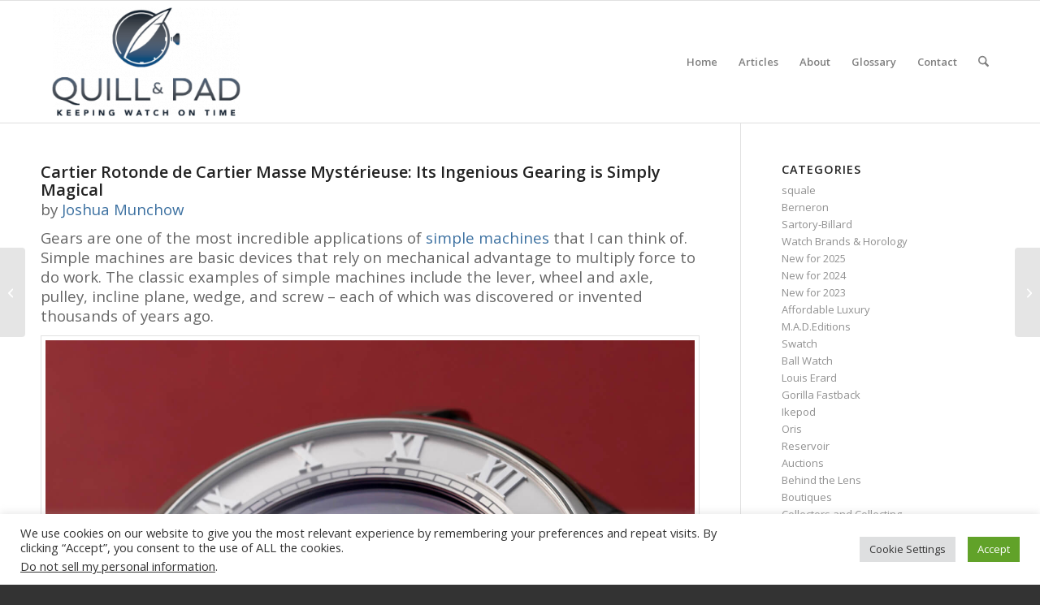

--- FILE ---
content_type: text/css; charset=UTF-8
request_url: https://quillandpad.com/wp-content/uploads/dynamic_avia/avia_posts_css/post-103360.css?ver=ver-1768957950
body_size: -404
content:
#top .av-special-heading.av-lhsoyww9-5c6d33912bc366fab106cb9538c49c03{
padding-bottom:10px;
}
body .av-special-heading.av-lhsoyww9-5c6d33912bc366fab106cb9538c49c03 .av-special-heading-tag .heading-char{
font-size:25px;
}
.av-special-heading.av-lhsoyww9-5c6d33912bc366fab106cb9538c49c03 .av-subheading{
font-size:15px;
}

